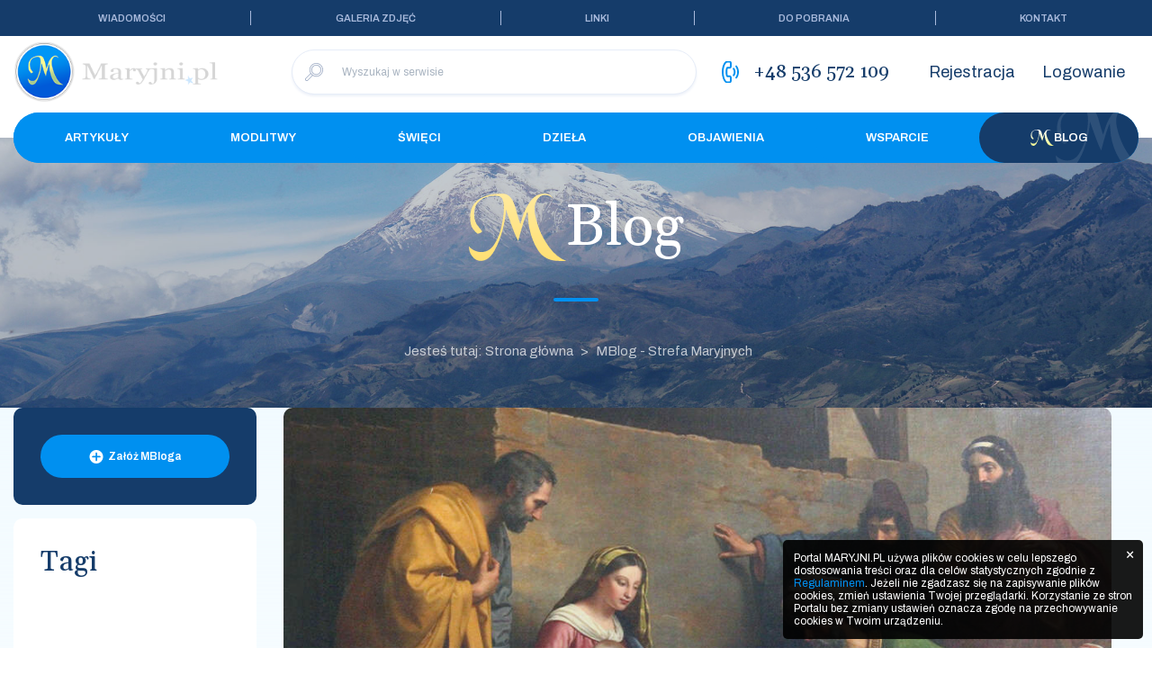

--- FILE ---
content_type: text/html; charset=utf-8
request_url: https://maryjni.pl/mblog/?tag=niepokalana&sortDir=asc&sortCol=title
body_size: 8793
content:
<!DOCTYPE html>
<html lang="pl">
    <head>
    <meta charset="utf-8">
    <meta http-equiv="X-UA-Compatible" content="IE=edge">
    <meta name="viewport" content="width=device-width, initial-scale=1">
    <!-- The above 3 meta tags *must* come first in the head; any other head content must come *after* these tags -->
    <title>MBlog - Strefa Maryjnych - MARYJNI.PL</title>

    <link rel="shortcut icon" type="image/x-icon" href="https://maryjni.pl/extensions/theme/maryjni/app/images/favicon.ico">

        <link rel="stylesheet" type="text/css" href="https://maryjni.pl/assets/bootstrap-bundle/css/bundle.min.css?rev=asset-20211102@cms-2.8.2" />
<link rel="stylesheet" type="text/css" href="https://maryjni.pl/extensions/theme/maryjni/app/css/all.min.css?rev=asset-202220802@ext-0.1.0@cms-2.8.2" />
<link rel="stylesheet" type="text/css" href="https://fonts.googleapis.com/css2?family=Archivo:ital,wght@0,400;0,600;1,400;1,600&family=Gelasio:wght@400;500&display=swap&rev=asset-202220802@ext-0.1.0@cms-2.8.2" />
<script src="https://maryjni.pl/assets/bootstrap-bundle/js/bundle.min.js?rev=asset-20211102@cms-2.8.2"></script>
<script src="https://maryjni.pl/extensions/theme/maryjni/app/js/script.min.js?rev=asset-202220802@ext-0.1.0@cms-2.8.2"></script>
<script src="https://maryjni.pl/extensions/theme/maryjni/theia-sticky-sidebar/theia-sticky-sidebar.js?rev=ext-0.1.0@cms-2.8.2"></script>
<link rel="canonical" href="https://maryjni.pl/mblog/" />
<meta property="og:title" content="MBlog - Strefa Maryjnych - MARYJNI.PL" />
<meta property="og:description" content="Polska Społeczność Maryjna - strona poświęcona duchowości maryjnej i ludziom maryjnym." />
<meta property="og:image" content="https://maryjni.pl/public/images/logo-fb.png" />
<meta property="og:url" content="https://maryjni.pl/mblog/?sortCol=title&amp;sortDir=asc&amp;tag=niepokalana" />
<meta name="keywords" content="maryjni, społeczność, kościół, religia, Maryja, modlitwa, mblog" />
<meta name="description" content="Polska Społeczność Maryjna - strona poświęcona duchowości maryjnej i ludziom maryjnym." />


    <!-- Google tag (gtag.js) -->
    <script nonce="D0SbK0kmzDidGcymJfyncg==" async src="https://www.googletagmanager.com/gtag/js?id=G-BXG77WYZRD"></script>
    <script nonce="h/AZYa/8VIWiJUebAuVL4w==">
      window.dataLayer = window.dataLayer || [];
      function gtag(){dataLayer.push(arguments);}
      gtag('js', new Date());

      gtag('config', 'G-BXG77WYZRD');
    </script>
</head>
    <body class="ext-m-blog ctrl-homepage theme-maryjni page-id-index page-alias-mblog page-type-module">
        <div class="wrapper">
            <header>
        <div class="main-menu-top">
        <div class="container-fluid container-m">
            <div class="widget-entity widget-entity-outer widget-space-main-menu-top widget-entity-643f7cb8-0c77-4687-96fd-b5967ca7126a widget-menu"><div class="widget-entity-inner">
<div class="menu-container" id="menu-container-643f7cb8-0c77-4687-96fd-b5967ca7126a">
                
    
        <div class="menu-nav-wrapper menu-layout-h">
        <ul class="menu-root"><li class=""><a href="https://maryjni.pl/kategoria/wiadomosci/" title="Wiadomości">Wiadomości</a></li><li class=""><a href="https://maryjni.pl/kategoria/galeria-zdjec/" title="Galeria zdjęć">Galeria zdjęć</a></li><li class=""><a href="https://maryjni.pl/kategoria/linki/" title="Linki">Linki</a></li><li class=""><a href="https://maryjni.pl/kategoria/pliki-do-pobrania/" title="Do pobrania">Do pobrania</a></li><li class=""><a href="https://maryjni.pl/kontakt/" title="Kontakt">Kontakt</a></li></ul>
    </div>
</div>
</div></div><div class="widget-entity widget-entity-outer widget-space-main-menu-top widget-entity-95cabe52-d4de-4dc1-8752-3f791afc1752 widget-cookiesbox"><div class="widget-entity-inner">
<div class="cookiesbox-container">
    <div class="cookiesbox-close">&times;</div>
    <div class="cookiesbox-bubble">
                <p>Portal MARYJNI.PL używa plików cookies w celu lepszego dostosowania treści oraz dla celów statystycznych zgodnie z <a href="/regulamin/">Regulaminem</a>. Jeżeli nie zgadzasz się na zapisywanie plików cookies, zmień ustawienia Twojej przeglądarki. Korzystanie ze stron Portalu bez zmiany ustawień oznacza zgodę na przechowywanie cookies w Twoim urządzeniu.</p>
    </div>
</div>
<style>
    .cookiesbox-container {position:fixed;z-index:99;bottom:10px;right:10px;width:400px;}
    .cookiesbox-container .cookiesbox-bubble {border-radius:5px;background-color:rgba(0,0,0,.9);padding:1px 12px;}
    .cookiesbox-container .cookiesbox-bubble p {color:#fff;margin:12px 0;font-size:12px;line-height:1.2;}
    .cookiesbox-container .cookiesbox-close {display:block;position:absolute;right:0;top:0;width:30px;height:30px;z-index:2;color:#fff;text-align:center;line-height:30px;font-size:18px;}
    .cookiesbox-container .cookiesbox-close:hover {cursor:pointer;}
    @media only screen and (max-width:450px) {
        .cookiesbox-container {width:auto;left:0;bottom:0;right:0;border-radius:0;}
    }

    @media only print {
        .cookiesbox-container {display:none}
    }
</style>
<script nonce="u8zKv3T+eemOOhncgMBddg==">
    (function () {
        $('.cookiesbox-container .cookiesbox-close').click(function () {
            Cookies.set('cookiesbox_closed', 'true', { expires: 365 });
            $('.cookiesbox-container').fadeOut(300, function () {
                $(this).remove();
            });
        });
    })();
</script>
</div></div>
        </div>
    </div>
        <div class="container-fluid container-xl">
        <nav class="navbar">
            <a class="navbar-brand" href="/" title="MARYJNI.PL">
                <img src="https://maryjni.pl/extensions/theme/maryjni/app/images/logo.png" alt="MARYJNI.PL" />
            </a>

            <div class="widget-entity widget-entity-outer widget-space-header widget-entity-f1e8084c-6a18-4e40-9503-b0597391d1b4 widget-searchbox"><div class="widget-entity-inner"><button class="btn btn-search-toggle" title="Wyszukaj w serwisie"></button>
<form id="searchbox-f1e8084c-6a18-4e40-9503-b0597391d1b4" method="GET" action="https://maryjni.pl/search/" class="searchbox">
    <div class="form-group form-control-type-search">
        <input type="text"  name="search" class="form-control" value="" maxlength="255" aria-label="Wyszukaj w serwisie" placeholder="Wyszukaj w serwisie"/>
        <button type="submit" class="btn btn-search"></button>
    </div>
</form>
<script nonce="imTc5KsfFB8uiVg8RWC/gQ==">
    $(function(){
        $('#searchbox-f1e8084c-6a18-4e40-9503-b0597391d1b4').submit(function(e) {
            const self = $(this);
            const input = self.find('input');
            input.parent().removeClass('has-error').find('.invalid-feedback').remove();

            if(input.val().length < 3) {
                e.preventDefault();
                input.parent().addClass('has-error').append('<span class="invalid-feedback">Hasło wyszukiwania powinno mieć co najmniej 3 znaki.</span>')
            }
        });

        $('#searchbox-f1e8084c-6a18-4e40-9503-b0597391d1b4 input').on('input', function(){
            $(this).parent().removeClass('has-error').find('.invalid-feedback').remove();
        });

        $('.btn-search-toggle').click(function(){
            $(this).siblings('.searchbox').toggleClass('active');
        });

        $(document).click(function(e){
            if($(window).width() < 768){
                var searchBox = $('.widget-searchbox');
                if (!searchBox.is(e.target) && searchBox.has(e.target).length === 0) 
                {
                    searchBox.find('.searchbox').removeClass('active');
                }
            }
        });
    });
</script>

</div></div><div class="widget-entity widget-entity-outer widget-space-header widget-entity-93535759-1155-43e6-bc93-cddf1749050f widget-headercontact upper-phone"><div class="widget-entity-inner">
<div class="header-phone">+48 536 572 109</div>
</div></div><div class="widget-entity widget-entity-outer widget-space-header widget-entity-55c6f819-c675-4753-b0a7-e6652746450f widget-menu"><div class="widget-entity-inner">
<div class="menu-container" id="menu-container-55c6f819-c675-4753-b0a7-e6652746450f">
                
    
        <div class="menu-nav-wrapper menu-layout-h">
        <ul class="menu-root"><li class="hide-logged-in"><a href="https://maryjni.pl/signup/" title="Rejestracja">Rejestracja</a></li><li class="hide-logged-in"><a href="https://maryjni.pl/login/" title="Logowanie">Logowanie</a></li><li class="show-logged-in"><a href="https://maryjni.pl/my-account/" title="Moje konto">Moje konto</a></li><li class="show-logged-in"><a href="https://maryjni.pl/logout/" title="Wyloguj">Wyloguj</a></li></ul>
    </div>
</div>
</div></div>
            
            <button class="hamburger hamburger--squeeze" type="button">
                <span class="hamburger-box">
                    <span class="hamburger-inner"></span>
                </span>
            </button>

            <div class="main-menu-container">
                <div class="menu-top">
                    <div class="widget-entity widget-entity-outer widget-space-main-menu-bottom widget-entity-078949f5-dd09-4ba8-ba24-78afb6eb8925 widget-menu"><div class="widget-entity-inner">
<div class="menu-container" id="menu-container-078949f5-dd09-4ba8-ba24-78afb6eb8925">
                
    
        <div class="menu-nav-wrapper menu-layout-h">
        <ul class="menu-root"><li class=""><a href="https://maryjni.pl/kategoria/artykuly/" title="Artykuły">Artykuły</a></li><li class=""><a href="https://maryjni.pl/kategoria/modlitwy/" title="Modlitwy">Modlitwy</a></li><li class=""><a href="https://maryjni.pl/kategoria/swieci/" title="Święci">Święci</a></li><li class=""><a href="https://maryjni.pl/kategoria/dziela/" title="Dzieła">Dzieła</a></li><li class=""><a href="https://maryjni.pl/kategoria/objawienia/" title="Objawienia">Objawienia</a></li><li class=""><a target="_blank" rel="noopener noreferrer" href="https://maryjni.pl/wsparcie/" title="Wsparcie">Wsparcie</a></li><li class="m-blog m-blog-text active has-dropdown"><a href="https://maryjni.pl/mblog/" title="MBlog"><span class="m-blog-letter">M</span>Blog</a><ul class="menu-dropdown"><li class="active"><a href="https://maryjni.pl/mblog/" title="Strefa Maryjnych">Strefa Maryjnych</a></li><li class="hide-logged-in"><a href="https://maryjni.pl/signup/" title="Dołącz do Maryjnych">Dołącz do Maryjnych</a></li><li class="show-logged-in m-blog-text"><a href="https://maryjni.pl/zaloz-mbloga/" title="Załóż MBloga">Załóż&nbsp;<span class="m-blog-letter">M</span>Bloga</a></li></ul></li><li class="show-mobile"><a href="https://maryjni.pl/kategoria/wiadomosci/" title="Wiadomości">Wiadomości</a></li><li class="show-mobile"><a href="https://maryjni.pl/kategoria/galeria-zdjec/" title="Galeria zdjęć">Galeria zdjęć</a></li><li class="show-mobile"><a href="https://maryjni.pl/kategoria/linki/" title="Linki">Linki</a></li><li class="show-mobile"><a href="https://maryjni.pl/kategoria/pliki-do-pobrania/" title="Do pobrania">Do pobrania</a></li><li class="show-mobile"><a href="https://maryjni.pl/kontakt/" title="Kontakt">Kontakt</a></li></ul>
    </div>
</div>
</div></div>
                </div>
            </div>
        </nav>
    </div>
</header>
<div class="header-pillow"></div>

            <div class="widget-entity widget-entity-outer widget-space-slider widget-entity-5691b812-db5f-4a82-b6d2-4c56ef8b0fc8 widget-pagetitle"><div class="widget-entity-inner"><div class="page-title-background with-image" style="background-image:url('/public/tla-tytulow-stron/1980x860-bg-mblog-home.jpg')">
    <div class="container-fluid container-m page-title-container">
        
                                        
                    <div class="page-title-node title-underline">
                

                <span class="mblog-title-container"><span class="m-blog-letter">M</span>Blog</span>

                
            </div>
        
        
                                        
                        <ol class="breadcrumb"><li class="breadcrumb-item "><a href="/" title="Jesteś tutaj: Strona główna">Jesteś tutaj: Strona główna</a></li><li class="breadcrumb-item active"><a href="#" title="MBlog - Strefa Maryjnych">MBlog - Strefa Maryjnych</a></li></ol>
    </div>
</div>
</div></div>
            
            <div class="main-container">
                    
    

    <div class="container-fluid container-xl mb-80 mblog-container">
        <h1 class="d-none">MBlog - Strefa Maryjnych</h1>

        
        <section class="section-top mb-60">
            <aside class="side">
                <div class="start-mblog">
                    <a href="https://maryjni.pl/zaloz-mbloga/" class="btn btn-primary btn-block btn-plus">Załóż MBloga</a>
                </div>

                <div class="tags-container">
                    <h2 class="section-title">Tagi</h2>

                                        
                    <div class="tag-list">
                                                                    </div>
                </div>
            </aside>
            <div class="highlighted-slider">
                <h2 class="d-none">Wyróżnione</h2>
                <ul class="slider">
                                            <li>
                            
                                                                                                                                                                                                            <a class="post-big" href="https://maryjni.pl/mblog/teresa-10-sty-dobro-i-zlo/" style="background-image:url('/extensions/module/mblog/images/2026/01/10/mblog-teresa-10-sty-1000x640.jpg?revision=1')">
                                <div>
                                    <div class="tags">
                                                                            </div>
                                    <h3 class="title">Dobro i zło</h3>
                                    <div class="post-meta">
                                                                                <div class="author">
                                                                                        Autor: Teresa
                                        </div>
                                        <div class="date">Data: 10.01.2026</div>
                                        <div class="likes">
                                                                                        <button class="btn like" data-type="like-post"><span class="likes-count">3</span>&nbsp;Polubienia</button>
                                        </div>
                                    </div>
                                </div>
                            </a>
                        </li>
                                            <li>
                            
                                                                                                                                                                                                            <a class="post-big" href="https://maryjni.pl/mblog/teresa-06-sty-trzej-krolowie/" style="background-image:url('/extensions/module/mblog/images/2025/12/30/mblog-teresa-06-sty-1000x640.jpg?revision=1')">
                                <div>
                                    <div class="tags">
                                                                            </div>
                                    <h3 class="title">Trzej królowie</h3>
                                    <div class="post-meta">
                                                                                <div class="author">
                                                                                        Autor: Teresa
                                        </div>
                                        <div class="date">Data: 05.01.2026</div>
                                        <div class="likes">
                                                                                        <button class="btn like" data-type="like-post"><span class="likes-count">0</span>&nbsp;Polubienia</button>
                                        </div>
                                    </div>
                                </div>
                            </a>
                        </li>
                                            <li>
                            
                                                                                                                                                                                                            <a class="post-big" href="https://maryjni.pl/mblog/teresa-04-sty-pustka-stajenki/" style="background-image:url('/extensions/module/mblog/images/2025/12/30/mblog-teresa-04-sty-1000x640.jpg')">
                                <div>
                                    <div class="tags">
                                                                            </div>
                                    <h3 class="title">Pustka stajenki</h3>
                                    <div class="post-meta">
                                                                                <div class="author">
                                                                                        Autor: Teresa
                                        </div>
                                        <div class="date">Data: 04.01.2026</div>
                                        <div class="likes">
                                                                                        <button class="btn like" data-type="like-post"><span class="likes-count">1</span>&nbsp;Polubienia</button>
                                        </div>
                                    </div>
                                </div>
                            </a>
                        </li>
                                            <li>
                            
                                                                                                                                                                                                            <a class="post-big" href="https://maryjni.pl/mblog/teresa-01-sty-jak-swieta-elzbieta/" style="background-image:url('/extensions/module/mblog/images/2025/12/27/mblog-teresa-01-sty-jak-swieta-elzbieta-1000x640.jpg')">
                                <div>
                                    <div class="tags">
                                                                            </div>
                                    <h3 class="title">Jak św. Elżbieta</h3>
                                    <div class="post-meta">
                                                                                <div class="author">
                                                                                        Autor: Teresa
                                        </div>
                                        <div class="date">Data: 02.01.2026</div>
                                        <div class="likes">
                                                                                        <button class="btn like" data-type="like-post"><span class="likes-count">2</span>&nbsp;Polubienia</button>
                                        </div>
                                    </div>
                                </div>
                            </a>
                        </li>
                                            <li>
                            
                                                                                                                                                                                                            <a class="post-big" href="https://maryjni.pl/mblog/teresa-28-gru-jak-jozef-w-betlejem/" style="background-image:url('/extensions/module/mblog/images/2025/12/27/mblog-teresa-28-gru-jak-jozef-w-betlejem-1000x640.jpg?revision=1')">
                                <div>
                                    <div class="tags">
                                                                            </div>
                                    <h3 class="title">Jak Józef w Betlejem</h3>
                                    <div class="post-meta">
                                                                                <div class="author">
                                                                                        Autor: Teresa
                                        </div>
                                        <div class="date">Data: 27.12.2025</div>
                                        <div class="likes">
                                                                                        <button class="btn like" data-type="like-post"><span class="likes-count">0</span>&nbsp;Polubienia</button>
                                        </div>
                                    </div>
                                </div>
                            </a>
                        </li>
                                            <li>
                            
                                                                                                                                                                                                            <a class="post-big" href="https://maryjni.pl/mblog/teresa-24-gru-z-niepokalana-u-zlobka/" style="background-image:url('/extensions/module/mblog/images/2025/12/24/mblog-teresa-24-gru-z-niepokalana-u-zlobka-1000x640.jpg?revision=1')">
                                <div>
                                    <div class="tags">
                                                                            </div>
                                    <h3 class="title">Z Niepokalaną u żłóbka</h3>
                                    <div class="post-meta">
                                                                                <div class="author">
                                                                                        Autor: Teresa
                                        </div>
                                        <div class="date">Data: 24.12.2025</div>
                                        <div class="likes">
                                                                                        <button class="btn like" data-type="like-post"><span class="likes-count">0</span>&nbsp;Polubienia</button>
                                        </div>
                                    </div>
                                </div>
                            </a>
                        </li>
                                    </ul>
            </div>
        </section>

                        
                    <section class="section-start-mblog mb-60">
                <div class="content">
                                            <h2>Sprawdź warunki uczestnictwa</h2>
                                        <p class="lead">Zobacz jak zostać współtworzącym <span class="m-blog-letter-container"><span class="m-blog-letter">M</span>Blog</span></p>
<p><a class="btn btn-primary" href="/wspolpraca/">Sprawdź warunki</a> <a class="btn btn-primary" href="/przewodnik-po-mblogu/">Zob. Przewodnik</a></p>
                </div>
                                    <div class="section-start-mblog-image" style="background-image: url('/public/mblog/1200x720-mblog-wspolpraca-warunki.jpg');"></div>
                            </section>
        
        <section class="section-post-list pt-60 mb-60">
            <div class="sorter-container mb-30">
                <div class="title">Sortuj:</div>
                <div class="sorter">
                    <a href="https://maryjni.pl/mblog/?tag=niepokalana&sortDir=asc&sortCol=author" class="sort-type default"><span class="sort-label">Autor Bloga</span> <span class="sort-icon"><i class="fa fa-sort"></i></span></a>
                    <a href="https://maryjni.pl/mblog/?tag=niepokalana&sortDir=desc&sortCol=title" class="sort-type asc"><span class="sort-label">Tytuł MBloga</span> <span class="sort-icon"><i class="fa fa-sort-up"></i></span></a>
                    <a href="https://maryjni.pl/mblog/?tag=niepokalana&sortDir=asc&sortCol=created" class="sort-type default"><span class="sort-label">Data utworzenia</span> <span class="sort-icon"><i class="fa fa-sort"></i></span></a>
                    <a href="https://maryjni.pl/mblog/?tag=niepokalana&sortDir=asc&sortCol=likes" class="sort-type default"><span class="sort-label">Polubienia</span> <span class="sort-icon"><i class="fa fa-sort"></i></span></a>
                </div>
            </div>
            <div class="publications-list">
                <div class="row">
                                                                        <div class="col-12 col-md-8">
                                
                                                                                                                                                                                                    <a class="post-big" href="https://maryjni.pl/mblog/jesli-polska-bedzie-posluszna/" style="background-image:url('/extensions/module/mblog/images/2022/09/23/img_20220617_094208-1000x640.jpg')">
                                    <div>
                                        <div class="tags">
                                                                                    </div>
                                        <h3 class="title">&quot;Jeśli Polska będzie posłuszna&quot;</h3>
                                        <div class="post-meta">
                                                                                        <div class="author">
                                                <img class="author-avatar" src="https://maryjni.pl/extensions/module/users/avatars/1000000984-100x100-6793e01a24bab.jpg"  width="26px" height="26px" alt="Łukasz N"/>
                                                Autor: Łukasz N
                                            </div>
                                            <div class="date">Data: 23.09.2022</div>
                                            <div class="likes">
                                                                                                <button class="btn like" data-type="like-post"><span class="likes-count">189</span>&nbsp;Polubienia</button>
                                            </div>
                                        </div>
                                    </div>
                                </a>
                            </div>
                                                                                                <div class="col-12 col-sm-6 col-md-4">
                                                                <a href="https://maryjni.pl/mblog/10-lat-zycia-oddaniem-33/" class="publication-entry" title="10&#x20;lat&#x20;&#x017C;ycia&#x20;oddaniem&#x20;33">
                                    <div class="lead-image">
                                        <div class="tags">
                                                                                                                                </div>

                                        
                                                                                    <picture><source media="(max-width: 425px)" srcset="https://maryjni.pl/extensions/module/mblog/images/2025/01/24/rekolekcje_oddanie33-1-425x220.jpg"><source media="(max-width: 550px)" srcset="https://maryjni.pl/extensions/module/mblog/images/2025/01/24/rekolekcje_oddanie33-1-550x300.jpg"><img alt="" src="https://maryjni.pl/extensions/module/mblog/images/2025/01/24/rekolekcje_oddanie33-1-550x300.jpg" width="550" height="300" /></picture>
                                                                            </div>

                                    <div class="publication-details">
                                        <div class="date">2025-01-24</div>
                                        <h2 class="title">10 lat życia oddaniem 33</h2>
                                                                                <div class="introduction">
                                            <p>Dziś mam 28 dzień zawierzenia, w kościele święto Franciszka Salezego, w temacie dnia, mowa o snach.</p>
                                        </div>
                                                                                                                        <div class="author">
                                                                                            <img class="author-avatar" src="https://maryjni.pl/extensions/module/users/avatars/1000000984-100x100-6793e01a24bab.jpg"  width="26px" height="26px" alt="Łukasz N"/>
                                                                                        Autor: Łukasz N
                                        </div>
                                        <span class="read-more">
                                            Czytaj więcej
                                        </span>
                                    </div>
                                </a>
                            </div>
                                                                                                <div class="col-12 col-sm-6 col-md-4">
                                                                <a href="https://maryjni.pl/mblog/33-dni-zawierzenia/" class="publication-entry" title="33&#x20;dni&#x20;zawierzenia">
                                    <div class="lead-image">
                                        <div class="tags">
                                                                                                                                </div>

                                        
                                                                                    <picture><source media="(max-width: 425px)" srcset="https://maryjni.pl/extensions/module/mblog/images/2022/09/14/960x680-mblog-ben-white-161594-425x220.jpg"><source media="(max-width: 550px)" srcset="https://maryjni.pl/extensions/module/mblog/images/2022/09/14/960x680-mblog-ben-white-161594-550x300.jpg"><img alt="Z Biblią w ręku" title="" src="https://maryjni.pl/extensions/module/mblog/images/2022/09/14/960x680-mblog-ben-white-161594-550x300.jpg" width="550" height="300" /></picture>
                                                                            </div>

                                    <div class="publication-details">
                                        <div class="date">2022-09-13</div>
                                        <h2 class="title">33 dni zawierzenia</h2>
                                                                                                                        <div class="author">
                                                                                            <img class="author-avatar" src="https://maryjni.pl/extensions/module/users/avatars/1000000984-100x100-6793e01a24bab.jpg"  width="26px" height="26px" alt="Łukasz N"/>
                                                                                        Autor: Łukasz N
                                        </div>
                                        <span class="read-more">
                                            Czytaj więcej
                                        </span>
                                    </div>
                                </a>
                            </div>
                                                                                                <div class="col-12 col-sm-6 col-md-4">
                                                                <a href="https://maryjni.pl/mblog/akt-strzelisty-skuteczne-sakramentalium/" class="publication-entry" title="Akt&#x20;strzelisty&#x20;-&#x20;skuteczne&#x20;sakramentalium">
                                    <div class="lead-image">
                                        <div class="tags">
                                                                                                                                </div>

                                        
                                                                                    <picture><source media="(max-width: 425px)" srcset="https://maryjni.pl/extensions/module/mblog/images/2025/07/31/namaxa-akt-strzelisty-425x220.jpg?revision=1"><source media="(max-width: 550px)" srcset="https://maryjni.pl/extensions/module/mblog/images/2025/07/31/namaxa-akt-strzelisty-550x300.jpg?revision=1"><img alt="Służebnica Pańska" title="" src="https://maryjni.pl/extensions/module/mblog/images/2025/07/31/namaxa-akt-strzelisty-550x300.jpg?revision=1" width="550" height="300" /></picture>
                                                                            </div>

                                    <div class="publication-details">
                                        <div class="date">2025-07-31</div>
                                        <h2 class="title">Akt strzelisty - skuteczne sakramentalium</h2>
                                                                                <div class="introduction">
                                            <p><em>O Maryjo bez grzechu poczęta...</em> - te słowa aktu strzelistego, zwanego również inwokacją, każdy rycerz Niepokalanej i czciciel Maryi zna na pamięć.</p>
                                        </div>
                                                                                                                        <div class="author">
                                                                                        Autor: Teresa
                                        </div>
                                        <span class="read-more">
                                            Czytaj więcej
                                        </span>
                                    </div>
                                </a>
                            </div>
                                                                                                <div class="col-12 col-sm-6 col-md-4">
                                                                <a href="https://maryjni.pl/mblog/mblog-teresa-25-paz-albo-goracy-albo-zimy/" class="publication-entry" title="Albo&#x20;gor&#x0105;cy&#x20;albo&#x20;zimy">
                                    <div class="lead-image">
                                        <div class="tags">
                                                                                                                                </div>

                                        
                                                                                    <picture><source media="(max-width: 425px)" srcset="https://maryjni.pl/extensions/module/mblog/images/2025/10/25/mblog-teresa-25-paz-425x220.jpg"><source media="(max-width: 550px)" srcset="https://maryjni.pl/extensions/module/mblog/images/2025/10/25/mblog-teresa-25-paz-550x300.jpg"><img alt="Gorącością nagródź czas stracony" title="" src="https://maryjni.pl/extensions/module/mblog/images/2025/10/25/mblog-teresa-25-paz-550x300.jpg" width="550" height="300" /></picture>
                                                                            </div>

                                    <div class="publication-details">
                                        <div class="date">2025-10-25</div>
                                        <h2 class="title">Albo gorący albo zimy</h2>
                                                                                <div class="introduction">
                                            <p>Więcej można zasłużyć gorącością w krótkim czasie, aniżeli miernym służeniem Panu Bogu przez wiele lat.</p>
                                        </div>
                                                                                                                        <div class="author">
                                                                                        Autor: Teresa
                                        </div>
                                        <span class="read-more">
                                            Czytaj więcej
                                        </span>
                                    </div>
                                </a>
                            </div>
                                                                                                <div class="col-12 col-sm-6 col-md-4">
                                                                <a href="https://maryjni.pl/mblog/mblog-teresa-1-lis-albo-swietosc-albo/" class="publication-entry" title="Albo&#x20;&#x015B;wi&#x0119;to&#x015B;&#x0107;&#x20;albo...">
                                    <div class="lead-image">
                                        <div class="tags">
                                                                                                                                </div>

                                        
                                                                                    <picture><source media="(max-width: 425px)" srcset="https://maryjni.pl/extensions/module/mblog/images/2025/11/01/mblog-teresa-01-lis-425x220.jpg"><source media="(max-width: 550px)" srcset="https://maryjni.pl/extensions/module/mblog/images/2025/11/01/mblog-teresa-01-lis-550x300.jpg"><img alt="Świętość" title="" src="https://maryjni.pl/extensions/module/mblog/images/2025/11/01/mblog-teresa-01-lis-550x300.jpg" width="550" height="300" /></picture>
                                                                            </div>

                                    <div class="publication-details">
                                        <div class="date">2025-11-01</div>
                                        <h2 class="title">Albo świętość albo...</h2>
                                                                                <div class="introduction">
                                            <p>Módlmy się za siebie nawzajem o najwyższą świętość.</p>
                                        </div>
                                                                                                                        <div class="author">
                                                                                        Autor: Teresa
                                        </div>
                                        <span class="read-more">
                                            Czytaj więcej
                                        </span>
                                    </div>
                                </a>
                            </div>
                                                                                                <div class="col-12 col-sm-6 col-md-4">
                                                                <a href="https://maryjni.pl/mblog/aniol-stroz/" class="publication-entry" title="Anio&#x0142;&#x20;Str&#x00F3;&#x017C;">
                                    <div class="lead-image">
                                        <div class="tags">
                                                                                                                                </div>

                                        
                                                                                    <picture><source media="(max-width: 425px)" srcset="https://maryjni.pl/extensions/module/mblog/images/2022/10/05/1200x720-mblog-aniol-stroz-425x220.jpg"><source media="(max-width: 550px)" srcset="https://maryjni.pl/extensions/module/mblog/images/2022/10/05/1200x720-mblog-aniol-stroz-550x300.jpg"><img alt="Anioł Stróż" title="" src="https://maryjni.pl/extensions/module/mblog/images/2022/10/05/1200x720-mblog-aniol-stroz-550x300.jpg" width="550" height="300" /></picture>
                                                                            </div>

                                    <div class="publication-details">
                                        <div class="date">2022-10-05</div>
                                        <h2 class="title">Anioł Stróż</h2>
                                                                                <div class="introduction">
                                            <p>W marcu tego roku realnie i bardzo namacalne odczułam pomoc mojego Anioła Stróża.</p>
                                        </div>
                                                                                                                        <div class="author">
                                                                                            <img class="author-avatar" src="https://maryjni.pl/extensions/module/users/avatars/mblog-avatar-edyta-dworczynska-100x100-6333f014c6421.jpg"  width="26px" height="26px" alt="Edyta Maria"/>
                                                                                        Autor: Edyta Maria
                                        </div>
                                        <span class="read-more">
                                            Czytaj więcej
                                        </span>
                                    </div>
                                </a>
                            </div>
                                                                                                <div class="col-12 col-sm-6 col-md-4">
                                                                <a href="https://maryjni.pl/mblog/badz-moim-narzedziem-tam-gdzie-zyjesz/" class="publication-entry" title="B&#x0105;d&#x017A;&#x20;moim&#x20;narz&#x0119;dziem&#x20;tam,&#x20;gdzie&#x20;&#x017C;yjesz">
                                    <div class="lead-image">
                                        <div class="tags">
                                                                                                                                </div>

                                        
                                                                                    <picture><source media="(max-width: 425px)" srcset="https://maryjni.pl/extensions/module/mblog/images/2022/10/05/1200x720-mblog-kwc-freedom-425x220.jpg"><source media="(max-width: 550px)" srcset="https://maryjni.pl/extensions/module/mblog/images/2022/10/05/1200x720-mblog-kwc-freedom-550x300.jpg"><img alt="KWC" title="" src="https://maryjni.pl/extensions/module/mblog/images/2022/10/05/1200x720-mblog-kwc-freedom-550x300.jpg" width="550" height="300" /></picture>
                                                                            </div>

                                    <div class="publication-details">
                                        <div class="date">2022-10-04</div>
                                        <h2 class="title">Bądź moim narzędziem tam, gdzie żyjesz</h2>
                                                                                <div class="introduction">
                                            <p>Być narzędziem w rękach Maryi, kto by pomyślał.</p>
                                        </div>
                                                                                                                        <div class="author">
                                                                                            <img class="author-avatar" src="https://maryjni.pl/extensions/module/users/avatars/1000000984-100x100-6793e01a24bab.jpg"  width="26px" height="26px" alt="Łukasz N"/>
                                                                                        Autor: Łukasz N
                                        </div>
                                        <span class="read-more">
                                            Czytaj więcej
                                        </span>
                                    </div>
                                </a>
                            </div>
                                                                                                <div class="col-12 col-sm-6 col-md-4">
                                                                <a href="https://maryjni.pl/mblog/bolesna-matka/" class="publication-entry" title="Bolesna&#x20;Matka">
                                    <div class="lead-image">
                                        <div class="tags">
                                                                                                                                </div>

                                        
                                                                                    <picture><source media="(max-width: 425px)" srcset="https://maryjni.pl/extensions/module/mblog/images/2022/09/14/960x680-mblog-pasja-kadr-bolesna-425x220.jpg?revision=1"><source media="(max-width: 550px)" srcset="https://maryjni.pl/extensions/module/mblog/images/2022/09/14/960x680-mblog-pasja-kadr-bolesna-550x300.jpg?revision=1"><img title="" alt="Kadr z filmu Pasja" src="https://maryjni.pl/extensions/module/mblog/images/2022/09/14/960x680-mblog-pasja-kadr-bolesna-550x300.jpg?revision=1" width="550" height="300" /></picture>
                                                                            </div>

                                    <div class="publication-details">
                                        <div class="date">2022-09-14</div>
                                        <h2 class="title">Bolesna Matka</h2>
                                                                                <div class="introduction">
                                            <p>Wspomnienie Matki Bożej Bolesnej jako centralny punkt rozważań wysuwa proroctwo Symeona i obecność Maryi pod krzyżem jako wypełnienie zapowiedzi Symeona.</p>
                                        </div>
                                                                                                                        <div class="author">
                                                                                        Autor: Teresa
                                        </div>
                                        <span class="read-more">
                                            Czytaj więcej
                                        </span>
                                    </div>
                                </a>
                            </div>
                                                                                                <div class="col-12 col-sm-6 col-md-4">
                                                                <a href="https://maryjni.pl/mblog/boskie-sercejezusa/" class="publication-entry" title="Boskie&#x20;Serce&#x20;Jezusa">
                                    <div class="lead-image">
                                        <div class="tags">
                                                                                                                                </div>

                                        
                                                                                    <picture><source media="(max-width: 425px)" srcset="https://maryjni.pl/extensions/module/mblog/images/2023/06/16/88360912_2929287857091218_3101013409013956608_n-425x220.jpg"><source media="(max-width: 550px)" srcset="https://maryjni.pl/extensions/module/mblog/images/2023/06/16/88360912_2929287857091218_3101013409013956608_n-550x300.jpg"><img alt="" src="https://maryjni.pl/extensions/module/mblog/images/2023/06/16/88360912_2929287857091218_3101013409013956608_n-550x300.jpg" width="550" height="300" /></picture>
                                                                            </div>

                                    <div class="publication-details">
                                        <div class="date">2023-06-16</div>
                                        <h2 class="title">Boskie Serce Jezusa</h2>
                                                                                <div class="introduction">
                                            <p>Boskie Serce Jezusa, spraw, bym cię kochał, i to kochał coraz więcej i goręcej...</p>
<p> </p>
                                        </div>
                                                                                                                        <div class="author">
                                                                                        Autor: Teresa
                                        </div>
                                        <span class="read-more">
                                            Czytaj więcej
                                        </span>
                                    </div>
                                </a>
                            </div>
                                                                                                <div class="col-12 col-sm-6 col-md-4">
                                                                <a href="https://maryjni.pl/mblog/mblog-teresa-paz-04-bozy-szaleniec/" class="publication-entry" title="Bo&#x017C;y&#x20;szaleniec">
                                    <div class="lead-image">
                                        <div class="tags">
                                                                                                                                </div>

                                        
                                                                                    <picture><source media="(max-width: 425px)" srcset="https://maryjni.pl/extensions/module/mblog/images/2025/10/03/mblog-teresa-pazdziernik-04-425x220.jpg?revision=1"><source media="(max-width: 550px)" srcset="https://maryjni.pl/extensions/module/mblog/images/2025/10/03/mblog-teresa-pazdziernik-04-550x300.jpg?revision=1"><img alt="Szaleniec Niepokalanej" title="" src="https://maryjni.pl/extensions/module/mblog/images/2025/10/03/mblog-teresa-pazdziernik-04-550x300.jpg?revision=1" width="550" height="300" /></picture>
                                                                            </div>

                                    <div class="publication-details">
                                        <div class="date">2025-10-03</div>
                                        <h2 class="title">Boży szaleniec</h2>
                                                                                <div class="introduction">
                                            <p>Czy dobrze jest mieć w sobie odrobinę szaleństwa? Jeśli to szaleństwo polega na bezgranicznym zaufaniu Bogu, to zdecydowanie tak.</p>
                                        </div>
                                                                                                                        <div class="author">
                                                                                        Autor: Teresa
                                        </div>
                                        <span class="read-more">
                                            Czytaj więcej
                                        </span>
                                    </div>
                                </a>
                            </div>
                                                            </div>
            </div>

            <ul class="pagination justify-content-center"><li class="page-item active"><a href="https://maryjni.pl/mblog/?tag=niepokalana&sortDir=asc&sortCol=title&page=1" class="page-link">1</a></li><li class="page-item"><a href="https://maryjni.pl/mblog/?tag=niepokalana&sortDir=asc&sortCol=title&page=2" class="page-link">2</a></li><li class="page-item"><a href="https://maryjni.pl/mblog/?tag=niepokalana&sortDir=asc&sortCol=title&page=3" class="page-link">3</a></li><li class="page-item"><a href="https://maryjni.pl/mblog/?tag=niepokalana&sortDir=asc&sortCol=title&page=4" class="page-link">4</a></li><li class="page-item disabled"><span class="page-link">...</span></li><li class="page-item"><a href="https://maryjni.pl/mblog/?tag=niepokalana&sortDir=asc&sortCol=title&page=14" class="page-link">14</a></li><li class="page-item page-next"><a href="https://maryjni.pl/mblog/?tag=niepokalana&sortDir=asc&sortCol=title&page=2" class="page-link">Następna strona</a></li></ul>
        </section>

        <section class="section-cocreators mb-60">
            <h2 class="page-title title-ico ico-cocreators">Współtwórcy</h2>

            <div class="row cocreator-list">
                                                                            <div class="col-6 col-sm-4">
                            <a class="author" href="https://maryjni.pl/mblog/?author=teresa">
                                <img class="author-avatar" src="https://maryjni.pl/extensions/theme/maryjni/app/images/placeholders/avatar.png"  width="48px" height="48px" alt="Teresa"/>
                                <div>
                                    <div class="author-nick">Teresa</div>
                                    <div class="author-post-count">(87) artykułów</div>
                                </div>
                            </a>
                        </div>
                                                                                <div class="col-6 col-sm-4">
                            <a class="author" href="https://maryjni.pl/mblog/?author=lukasz-n">
                                <img class="author-avatar" src="https://maryjni.pl/extensions/module/users/avatars/1000000984-100x100-6793e01a24bab.jpg"  width="48px" height="48px" alt="Łukasz N"/>
                                <div>
                                    <div class="author-nick">Łukasz N</div>
                                    <div class="author-post-count">(42) artykułów</div>
                                </div>
                            </a>
                        </div>
                                                                                <div class="col-6 col-sm-4">
                            <a class="author" href="https://maryjni.pl/mblog/?author=alkowie">
                                <img class="author-avatar" src="https://maryjni.pl/extensions/theme/maryjni/app/images/placeholders/avatar.png"  width="48px" height="48px" alt="Alkowie"/>
                                <div>
                                    <div class="author-nick">Alkowie</div>
                                    <div class="author-post-count">(9) artykułów</div>
                                </div>
                            </a>
                        </div>
                                                                                <div class="col-6 col-sm-4">
                            <a class="author" href="https://maryjni.pl/mblog/?author=edyta-maria">
                                <img class="author-avatar" src="https://maryjni.pl/extensions/module/users/avatars/mblog-avatar-edyta-dworczynska-100x100-6333f014c6421.jpg"  width="48px" height="48px" alt="Edyta Maria"/>
                                <div>
                                    <div class="author-nick">Edyta Maria</div>
                                    <div class="author-post-count">(5) artykułów</div>
                                </div>
                            </a>
                        </div>
                                                                                <div class="col-6 col-sm-4">
                            <a class="author" href="https://maryjni.pl/mblog/?author=boholt">
                                <img class="author-avatar" src="https://maryjni.pl/extensions/theme/maryjni/app/images/placeholders/avatar.png"  width="48px" height="48px" alt="Boholt"/>
                                <div>
                                    <div class="author-nick">Boholt</div>
                                    <div class="author-post-count">(3) artykułów</div>
                                </div>
                            </a>
                        </div>
                                                                                <div class="col-6 col-sm-4">
                            <a class="author" href="https://maryjni.pl/mblog/?author=ojciec-piotr">
                                <img class="author-avatar" src="https://maryjni.pl/extensions/module/users/avatars/fn-piotr-lenart-580-100x100-631e58631a772.jpg"  width="48px" height="48px" alt="Ojciec Piotr"/>
                                <div>
                                    <div class="author-nick">Ojciec Piotr</div>
                                    <div class="author-post-count">(3) artykułów</div>
                                </div>
                            </a>
                        </div>
                                                                                <div class="col-6 col-sm-4">
                            <a class="author" href="https://maryjni.pl/mblog/?author=dorota-j-1">
                                <img class="author-avatar" src="https://maryjni.pl/extensions/theme/maryjni/app/images/placeholders/avatar.png"  width="48px" height="48px" alt="Dorota J."/>
                                <div>
                                    <div class="author-nick">Dorota J.</div>
                                    <div class="author-post-count">(2) artykułów</div>
                                </div>
                            </a>
                        </div>
                                                                                <div class="col-6 col-sm-4">
                            <a class="author" href="https://maryjni.pl/mblog/?author=wolontariusz">
                                <img class="author-avatar" src="https://maryjni.pl/extensions/theme/maryjni/app/images/placeholders/avatar.png"  width="48px" height="48px" alt="Wolontariusz"/>
                                <div>
                                    <div class="author-nick">Wolontariusz</div>
                                    <div class="author-post-count">(1) artykułów</div>
                                </div>
                            </a>
                        </div>
                                                                                <div class="col-6 col-sm-4">
                            <a class="author" href="https://maryjni.pl/mblog/?author=cudowny-medalik">
                                <img class="author-avatar" src="https://maryjni.pl/extensions/module/users/avatars/hyde-park-med-100x100-6383813ed856c.jpg"  width="48px" height="48px" alt="Cudowny Medalik"/>
                                <div>
                                    <div class="author-nick">Cudowny Medalik</div>
                                    <div class="author-post-count">(1) artykułów</div>
                                </div>
                            </a>
                        </div>
                                                                                <div class="col-6 col-sm-4">
                            <a class="author" href="https://maryjni.pl/mblog/?author=animart">
                                <img class="author-avatar" src="https://maryjni.pl/extensions/theme/maryjni/app/images/placeholders/avatar.png"  width="48px" height="48px" alt="ANIMArt"/>
                                <div>
                                    <div class="author-nick">ANIMArt</div>
                                    <div class="author-post-count">(1) artykułów</div>
                                </div>
                            </a>
                        </div>
                                                                                                                                                                                                                                                                                                                                                                                                                                                                                                                                                                                                            </div>
        </section>
    </div>

    <script nonce="4mX3ubMoQBLTe6MXHCot8Q==">
        $(function() {
            $('.highlighted-slider .slider').slick({
                dots: true,
                arrows: true,
                fade: true,
                pauseOnHover: true,
                infinite: true,
                autoplay: true,
                autoplaySpeed: 3000,
                speed: 500,
                slidesToShow: 1,
                slidesToScroll: 1,
                adaptiveHeight: true,
                prevArrow: '<button type="button" class="slick-prev"></button>',
                nextArrow: '<button type="button" class="slick-next"></button>'
            });
        });
    </script>

    <div class="widget-entity widget-entity-outer widget-space-bottom widget-entity-f7f5ccbf-011e-41d5-af59-25566a93cf2d widget-newsletter"><div class="widget-entity-inner">
<div class="container-fluid container-xl newsletter-container">
    <div class="newsletter-title">Newsletter</div>
    <div class="container-fluid container-s newsletter-content">
        <div class="row">
            <div class="col-12">
                
                                <div class="newsletter-description">
                    <p>Zostaw swój adres e-mail, aby otrzymać od nas wiadomości</p>
                </div>
                
                                                                <form action="https://maryjni.pl/newsletter/form/submit" method="post" id="newsletter-form" class="newsletter-form">
                    <input type="hidden" name="_csrf_token" value="8_wrpN3HsRKR6pHTzVV1Q1DUoBdPP0c8s9XpPCVBfVI" id="_csrf_token_mod_newsletter.submit" class="_csrf_token" /><input type="hidden" name="_csrf_no" value="mod_newsletter.submit" id="_csrf_no_mod_newsletter.submit" class="_csrf_no" />

                        
        
                
                
                
    <fieldset class="form-group form-control-type-text">
        <label for="form-app-module-newsletter-front-form-newsletterform-email">email</label>
        <input type="text" id="form-app-module-newsletter-front-form-newsletterform-email" name="form-app-module-newsletter-front-form-newsletterform[email]" class="form-control" value="" maxlength="255" placeholder="Adres e-mail" aria-label="email" />
                    </fieldset>



                                                                                                                    
        
    <fieldset class="form-group form-control-type-checkbox">
        <label class="d-block checkbox"><input type="checkbox" name="form-app-module-newsletter-front-form-newsletterform[form-consents-consent-0]" value="1"   aria-label="Wysyłką i administrowaniem adresami e-mail zajmuje się Fundacja Niepokalanej, 96-515 Teresin, ul. Cicha 35. Dane wpisane w formularzu kontaktowym będą przetwarzane  zgodnie z &lt;a href=&quot;/regulamin/&quot; target=&quot;_blank&quot; rel=&quot;noopener&quot;&gt;Warunkami użytkowania&lt;/a&gt; i &lt;a href=&quot;/newsletter-regulamin/&quot; target=&quot;_blank&quot; rel=&quot;noopener&quot;&gt;Regulaminem Newslettera&lt;/a&gt;."/> <span>Wysyłką i administrowaniem adresami e-mail zajmuje się Fundacja Niepokalanej, 96-515 Teresin, ul. Cicha 35. Dane wpisane w formularzu kontaktowym będą przetwarzane  zgodnie z <a href="/regulamin/" target="_blank" rel="noopener">Warunkami użytkowania</a> i <a href="/newsletter-regulamin/" target="_blank" rel="noopener">Regulaminem Newslettera</a>.</span></label>
                    </fieldset>


                                            
                    <p>
                        <button type="submit" class="btn btn-primary btn-arrow btn-block">Zapisz</button>
                    </p>

                    <p class="text-center">
                        <a class="unsubscribe" href="/newsletter-unsubscribe/">Wypisz mnie z newslettera</a>
                    </p>
                </form>
            </div>
        </div>
    </div>
</div>
</div></div>
            </div>
            <footer>
        <div class="top">
        <div class="container-fluid container-xl">
            <div class="widget-entity widget-entity-outer widget-space-footer widget-entity-f12f2c08-c38e-4d2d-afa0-ebb8b7f55103 widget-menu widget-has-styles menu-2-col"><div class="widget-entity-inner"><div class="widget-title widget-title-outer"><span class="widget-title-inner">Menu</span></div>
<div class="menu-container" id="menu-container-f12f2c08-c38e-4d2d-afa0-ebb8b7f55103">
                
    
        <div class="menu-nav-wrapper menu-layout-v">
        <ul class="menu-root"><li class=""><a href="/" title="Strona główna">Strona główna</a></li><li class=""><a href="https://maryjni.pl/kategoria/artykuly/" title="Artykuły">Artykuły</a></li><li class=""><a href="https://maryjni.pl/kategoria/modlitwy/" title="Modlitwy">Modlitwy</a></li><li class=""><a href="https://maryjni.pl/kategoria/piesni-maryjne/" title="Pieśni">Pieśni</a></li><li class=""><a href="https://maryjni.pl/kategoria/mariologia/" title="Mariologia">Mariologia</a></li><li class=""><a href="https://maryjni.pl/kategoria/swieci/" title="Święci">Święci</a></li><li class=""><a href="https://maryjni.pl/kategoria/dziela/" title="Dzieła">Dzieła</a></li><li class=""><a href="https://maryjni.pl/kategoria/objawienia/" title="Objawienia">Objawienia</a></li><li class=""><a target="_blank" rel="noopener noreferrer" href="https://maryjni.pl/wsparcie/" title="Wsparcie">Wsparcie</a></li><li class="active"><a href="https://maryjni.pl/mblog/" title="Blog">Blog</a></li></ul>
    </div>
</div>
</div></div><div class="widget-entity widget-entity-outer widget-space-footer widget-entity-071ec168-c5c6-4168-8f91-359ece1e841e widget-menu"><div class="widget-entity-inner"><div class="widget-title widget-title-outer"><span class="widget-title-inner">Na skróty</span></div>
<div class="menu-container" id="menu-container-071ec168-c5c6-4168-8f91-359ece1e841e">
                
    
        <div class="menu-nav-wrapper menu-layout-v">
        <ul class="menu-root"><li class=""><a href="https://maryjni.pl/kategoria/wiadomosci/" title="Wiadomości">Wiadomości</a></li><li class=""><a href="https://maryjni.pl/kategoria/galeria-zdjec/" title="Galeria zdjęć">Galeria zdjęć</a></li><li class=""><a href="https://maryjni.pl/kategoria/linki/" title="Linki">Linki</a></li><li class=""><a href="https://maryjni.pl/kategoria/pliki-do-pobrania/" title="Do pobrania">Do pobrania</a></li><li class=""><a href="https://maryjni.pl/kontakt/" title="Kontakt">Kontakt</a></li></ul>
    </div>
</div>
</div></div><div class="widget-entity widget-entity-outer widget-space-footer widget-entity-a3be32c5-7d9e-4cab-a31e-6e4cff73c94d widget-menu widget-has-styles menu-2-col"><div class="widget-entity-inner"><div class="widget-title widget-title-outer"><span class="widget-title-inner">Informacje</span></div>
<div class="menu-container" id="menu-container-a3be32c5-7d9e-4cab-a31e-6e4cff73c94d">
                
    
        <div class="menu-nav-wrapper menu-layout-v">
        <ul class="menu-root"><li class=""><a href="https://maryjni.pl/polityka-prywatnosci/" title="Polityka prywatności">Polityka prywatności</a></li><li class=""><a href="https://maryjni.pl/regulamin/" title="Warunki użytkowania">Warunki użytkowania</a></li><li class=""><a href="https://maryjni.pl/newsletter-regulamin/" title="Regulamin Newslettera">Regulamin Newslettera</a></li><li class=""><a href="https://maryjni.pl/regulamin-komentowania/" title="Regulamin komentowania">Regulamin komentowania</a></li><li class=""><a href="https://maryjni.pl/wspolpraca/" title="Współpraca">Współpraca</a></li><li class="hide-logged-in"><a href="https://maryjni.pl/login/" title="Logowanie">Logowanie</a></li><li class="show-logged-in"><a href="https://maryjni.pl/my-account/" title="Moje konto">Moje konto</a></li><li class="show-logged-in"><a href="https://maryjni.pl/logout/" title="Wyloguj">Wyloguj</a></li></ul>
    </div>
</div>
</div></div><div class="widget-entity widget-entity-outer widget-space-footer widget-entity-e13c7389-0a05-4be4-9925-21592972be63 widget-text widget-has-styles footer-grow"><div class="widget-entity-inner"><div class="widget-title widget-title-outer"><span class="widget-title-inner">Skontaktuj się z nami</span></div><div class="container-fluid">
    <div class="row">
        <div class="col">
                        <p class="paragraph-with-phone"><a href="tel:+48-536-572-109">+48 536 572 109</a></p>
<p class="font-gelasio"><span style="font-size: 16px; color: #153c6a;"><a style="color: #153c6a;" href="mailto:admin@maryjni.pl">admin@maryjni.pl</a></span></p>
        </div>
    </div>
</div>
</div></div>
        </div>
    </div>
        <div class="bottom">
        <div class="container-fluid container-xl">
            <div class="row">
                <div class="col-12 col-sm-7 text-center text-sm-left">
                    <p>Copyright &copy; 2026 MARYJNI.PL</p>
                </div>
                <div class="col-12 col-sm-5 text-center text-sm-right">
                    <p>Projekt i realizacja: <a href="https://www.mediaessence.pl/" target="_blank" title="Strony internetowe i systemy CMS" rel="noopener noreferrer">Media Essence</a></p>
                </div>
            </div>
        </div>
    </div>
</footer>

<link rel="stylesheet" type="text/css" href="https://maryjni.pl/assets/magnific-popup/magnific-popup.css?rev=cms-2.8.2" />
<link rel="stylesheet" type="text/css" href="https://maryjni.pl/assets/slick/slick/slick.css?rev=cms-2.8.2" />
<link rel="stylesheet" type="text/css" href="https://maryjni.pl/extensions/widget/menu/menu.css?rev=ext-0.2.4@cms-2.8.2" />
<script src="https://maryjni.pl/assets/js-cookie/js.cookie.js?rev=cms-2.8.2"></script>
<script src="https://maryjni.pl/assets/magnific-popup/jquery.magnific-popup.min.js?rev=cms-2.8.2"></script>
<script src="https://maryjni.pl/assets/slick/slick/slick.min.js?rev=cms-2.8.2"></script>
<script src="https://maryjni.pl/assets/magnific-popup-helper/magnific-popup-helper.js?rev=cms-2.8.2"></script>
        </div>
    </body>
</html>



--- FILE ---
content_type: application/javascript
request_url: https://maryjni.pl/assets/magnific-popup-helper/magnific-popup-helper.js?rev=cms-2.8.2
body_size: 394
content:
$(function() {
    let createGallery = function (node) {
        node.magnificPopup({
            delegate: '[data-mp-trigger]',
            type: 'image',
            mainClass: 'mfp-with-zoom mfp-img-mobile',
            closeBtnInside: false,
            image: {
                verticalFit: true,
                titleSrc   : function(item) {
                    return item.el.attr('data-image-label');
                }
            },
            gallery: {
                enabled : true,
                tCounter: ''
            }
        });
    };

    let parseParams = function (string, defaults) {
        let pairs  = string.split(';');
        let params = {};
        
        for(let i = 0; i < pairs.length; i++)
        {
            var param = pairs[i].split(':');

            if(param && param.length == 2)
            {
                params[param[0]] = param[1];
            }
        }

        return $.extend({}, defaults, params);
    };

    let defaultParams = {
        mode: 'gallery'
    };

    $('[data-mp-container]').each(function () {
        let self = $(this);
        let params = parseParams(self.attr('data-mp-container'), defaultParams);

        if(params.mode === 'gallery')
            createGallery(self);
    });

    $('body').magnificPopup({
        delegate: 'a[rel=lightbox]',
        type: 'image'
    });
});


--- FILE ---
content_type: image/svg+xml
request_url: https://maryjni.pl/extensions/theme/maryjni/app/images/ico/arrow.svg
body_size: 418
content:
<?xml version="1.0" encoding="utf-8"?>
<!-- Generator: Adobe Illustrator 16.2.1, SVG Export Plug-In . SVG Version: 6.00 Build 0)  -->
<!DOCTYPE svg PUBLIC "-//W3C//DTD SVG 1.1//EN" "http://www.w3.org/Graphics/SVG/1.1/DTD/svg11.dtd">
<svg version="1.1" id="Layer_1" xmlns="http://www.w3.org/2000/svg" xmlns:xlink="http://www.w3.org/1999/xlink" x="0px" y="0px"
	 width="512px" height="512px" viewBox="0 0 512 512" style="enable-background:new 0 0 512 512;" xml:space="preserve">
<path d="M322.7,128.4L423,233.4c6,5.8,9,13.7,9,22.4c0,8.7-3,16.5-9,22.4L322.7,383.6c-11.9,12.5-31.3,12.5-43.2,0
	c-11.9-12.5-11.9-32.7,0-45.2l48.2-50.4h-217C93.7,288,80,273.7,80,256c0-17.7,13.7-32,30.6-32h217l-48.2-50.4
	c-11.9-12.5-11.9-32.7,0-45.2C291.4,115.9,310.7,115.9,322.7,128.4z"/>
</svg>


--- FILE ---
content_type: image/svg+xml
request_url: https://maryjni.pl/extensions/theme/maryjni/app/images/like-full.svg
body_size: 422
content:
<svg width="34" height="32" viewBox="0 0 34 32" fill="none" xmlns="http://www.w3.org/2000/svg">
<path d="M17 31.1085C16.5159 31.1085 16.0493 30.9331 15.6856 30.6146C14.3121 29.4135 12.9878 28.2849 11.8195 27.2893L11.8135 27.2841C8.38818 24.3651 5.43026 21.8443 3.37219 19.361C1.07158 16.5849 0 13.9528 0 11.0774C0 8.28365 0.95796 5.70625 2.69723 3.81964C4.45725 1.91072 6.87226 0.859375 9.49815 0.859375C11.4608 0.859375 13.2581 1.47986 14.8402 2.70345C15.6386 3.32108 16.3624 4.07697 17 4.95866C17.6378 4.07697 18.3613 3.32108 19.16 2.70345C20.7421 1.47986 22.5394 0.859375 24.502 0.859375C27.1277 0.859375 29.5429 1.91072 31.303 3.81964C33.0422 5.70625 33.9999 8.28365 33.9999 11.0774C33.9999 13.9528 32.9286 16.5849 30.628 19.3608C28.5699 21.8443 25.6123 24.3649 22.1874 27.2836C21.017 28.2807 19.6907 29.4112 18.3141 30.6151C17.9507 30.9331 17.4837 31.1085 17 31.1085ZM9.49815 2.85104C7.43515 2.85104 5.53998 3.67438" fill="#000"/>
</svg>


--- FILE ---
content_type: image/svg+xml
request_url: https://maryjni.pl/extensions/theme/maryjni/app/images/title-ico/newsletter.svg
body_size: 1268
content:
<svg width="56" height="56" viewBox="0 0 56 56" fill="none" xmlns="http://www.w3.org/2000/svg">
<path d="M52.5 19.6875H19.25C18.5538 19.6875 17.8861 19.9641 17.3938 20.4563C16.9016 20.9486 16.625 21.6163 16.625 22.3125V49.4375C16.625 50.1337 16.9016 50.8014 17.3938 51.2937C17.8861 51.7859 18.5538 52.0625 19.25 52.0625H43.75C43.8652 52.0632 43.9793 52.0411 44.0859 51.9976C44.1925 51.954 44.2895 51.8898 44.3713 51.8088L54.8713 41.3088C55.0311 41.1411 55.1218 40.9192 55.125 40.6875V22.3125C55.125 21.6163 54.8484 20.9486 54.3562 20.4563C53.8639 19.9641 53.1962 19.6875 52.5 19.6875ZM22.75 27.5625H49C49.2321 27.5625 49.4546 27.6547 49.6187 27.8188C49.7828 27.9829 49.875 28.2054 49.875 28.4375C49.875 28.6696 49.7828 28.8921 49.6187 29.0562C49.4546 29.2203 49.2321 29.3125 49 29.3125H22.75C22.5179 29.3125 22.2954 29.2203 22.1313 29.0562C21.9672 28.8921 21.875 28.6696 21.875 28.4375C21.875 28.2054 21.9672 27.9829 22.1313 27.8188C22.2954 27.6547 22.5179 27.5625 22.75 27.5625ZM38.5 41.5625H22.75C22.5179 41.5625 22.2954 41.4703 22.1313 41.3062C21.9672 41.1421 21.875 40.9196 21.875 40.6875C21.875 40.4554 21.9672 40.2329 22.1313 40.0688C22.2954 39.9047 22.5179 39.8125 22.75 39.8125H38.5C38.7321 39.8125 38.9546 39.9047 39.1187 40.0688C39.2828 40.2329 39.375 40.4554 39.375 40.6875C39.375 40.9196 39.2828 41.1421 39.1187 41.3062C38.9546 41.4703 38.7321 41.5625 38.5 41.5625ZM22.75 35.4375C22.5179 35.4375 22.2954 35.3453 22.1313 35.1812C21.9672 35.0171 21.875 34.7946 21.875 34.5625C21.875 34.3304 21.9672 34.1079 22.1313 33.9438C22.2954 33.7797 22.5179 33.6875 22.75 33.6875H49C49.2321 33.6875 49.4546 33.7797 49.6187 33.9438C49.7828 34.1079 49.875 34.3304 49.875 34.5625C49.875 34.7946 49.7828 35.0171 49.6187 35.1812C49.4546 35.3453 49.2321 35.4375 49 35.4375H22.75ZM44.625 49.0788V42.4375C44.625 42.2054 44.7172 41.9829 44.8813 41.8188C45.0454 41.6547 45.2679 41.5625 45.5 41.5625H52.1413L44.625 49.0788Z" fill="#CCE9FC"/>
<path d="M42 3.9375H3.5C2.80381 3.9375 2.13613 4.21406 1.64384 4.70634C1.15156 5.19863 0.875 5.86631 0.875 6.5625V41.5625C0.875 42.1134 1.04835 42.6504 1.37049 43.0974C1.69263 43.5443 2.14723 43.8786 2.6699 44.0528C3.19257 44.227 3.75681 44.2324 4.28269 44.0681C4.80857 43.9038 5.26943 43.5783 5.6 43.1375L10.0625 37.1875H42C42.6962 37.1875 43.3639 36.9109 43.8562 36.4187C44.3484 35.9264 44.625 35.2587 44.625 34.5625V6.5625C44.625 5.86631 44.3484 5.19863 43.8562 4.70634C43.3639 4.21406 42.6962 3.9375 42 3.9375ZM3.5 5.6875H42C42.2321 5.6875 42.4546 5.77969 42.6187 5.94378C42.7828 6.10788 42.875 6.33044 42.875 6.5625V9.625L27.0025 21C25.7558 21.8719 24.2713 22.3395 22.75 22.3395C21.2287 22.3395 19.7442 21.8719 18.4975 21L2.625 9.625V6.5625C2.625 6.33044 2.71719 6.10788 2.88128 5.94378C3.04538 5.77969 3.26794 5.6875 3.5 5.6875ZM42 35.4375H9.625C9.48916 35.4375 9.35519 35.4691 9.23369 35.5299C9.11219 35.5906 9.0065 35.6788 8.925 35.7875L4.2 42.0875C4.08981 42.2344 3.93619 42.3429 3.7609 42.3977C3.5856 42.4525 3.39752 42.4507 3.2233 42.3926C3.04908 42.3345 2.89754 42.2231 2.79016 42.0741C2.68278 41.9251 2.625 41.7461 2.625 41.5625V11.76L17.5 22.3737C19.0333 23.4646 20.8683 24.0508 22.75 24.0508C24.6317 24.0508 26.4667 23.4646 28 22.3737L42.875 11.76V34.5625C42.875 34.7946 42.7828 35.0171 42.6187 35.1812C42.4546 35.3453 42.2321 35.4375 42 35.4375Z" fill="#4FB8FF"/>
</svg>


--- FILE ---
content_type: image/svg+xml
request_url: https://maryjni.pl/extensions/theme/maryjni/app/images/ico/plus-white.svg
body_size: 261
content:
<svg width="17" height="16" viewBox="0 0 17 16" fill="none" xmlns="http://www.w3.org/2000/svg">
<path d="M8.53125 0C4.13719 0 0.5 3.57469 0.5 7.96875C0.5 12.3628 4.13719 16 8.53125 16C12.9253 16 16.5 12.3628 16.5 7.96875C16.5 3.57469 12.9253 0 8.53125 0ZM12.75 8.90625H9.46875V12.25C9.46875 12.7669 9.04781 13.1875 8.53125 13.1875C8.01437 13.1875 7.59375 12.7669 7.59375 12.25V8.90625H4.25C3.73312 8.90625 3.3125 8.48563 3.3125 7.96875C3.3125 7.45187 3.73312 7.03125 4.25 7.03125H7.59375V3.75C7.59375 3.23312 8.01437 2.8125 8.53125 2.8125C9.04781 2.8125 9.46875 3.23312 9.46875 3.75V7.03125H12.75C13.2666 7.03125 13.6875 7.45187 13.6875 7.96875C13.6875 8.48563 13.2666 8.90625 12.75 8.90625Z" fill="white"/>
</svg>


--- FILE ---
content_type: image/svg+xml
request_url: https://maryjni.pl/extensions/theme/maryjni/app/images/bg/page-title-bg.svg
body_size: 2305
content:
<?xml version="1.0" encoding="utf-8"?>
<!-- Generator: Adobe Illustrator 25.2.1, SVG Export Plug-In . SVG Version: 6.00 Build 0)  -->
<svg version="1.1" id="Warstwa_1" xmlns="http://www.w3.org/2000/svg" xmlns:xlink="http://www.w3.org/1999/xlink" x="0px" y="0px"
	 viewBox="0 0 941.1 704" style="enable-background:new 0 0 941.1 704;" xml:space="preserve">
<style type="text/css">
	.st0{clip-path:url(#SVGID_2_);}
	.st1{fill:#FFFFFF;}
	.st2{fill-rule:evenodd;clip-rule:evenodd;fill:#0090F0;fill-opacity:0.11;}
</style>
<g>
	<g>
		<defs>
			<rect id="SVGID_1_" x="8" y="0" width="933" height="675"/>
		</defs>
		<clipPath id="SVGID_2_">
			<use xlink:href="#SVGID_1_"  style="overflow:visible;"/>
		</clipPath>
		<g class="st0">
			<path class="st1" d="M325.3,0c35,0,62.4,12.8,82.2,38.4c19.8,25.6,34.5,56.4,44.1,92.3c9.6,36,18.6,68.9,27,98.8
				c8.4,29.9,16.1,54.7,23.2,74.5c9.6-32.4,19.5-65.1,29.7-98.1c20.8-57.3,47.3-105.9,79.5-145.9C643.3,20,683.3,0,731,0
				c22.3,0,40.2,4.3,53.7,12.9c13.5,8.6,23.5,20,30.1,34.2c-10.2-11.1-21.8-19.4-35-24.7c-13.2-5.3-27.1-8-41.8-8
				c-31.5,0-56.1,14.8-73.8,44.2c-17.7,29.5-26.6,61.7-26.6,96.7c0,43.2,12.3,101.6,36.9,175.2c24.6,73.6,59.9,143.2,105.8,208.8
				C826,604.9,879.6,650.1,941,675h-70.8c-89.3,0-156-36.4-200.2-109c-44.1-72.7-73.6-157.8-88.3-255.4
				c-3.6-42.7-7.1-85.4-10.6-128.1c-13.7,26.9-30,73.2-48.7,139.1c-18.8,65.9-32.2,117.3-40.3,154.3c-11.2-19.3-23.5-46.5-36.9-81.7
				c-13.5-35.2-28.7-77.8-45.7-127.7c-17-49.9-29-85-36.2-105.3c0,44.1-9.6,107.8-28.9,191.2c-19.3,83.4-47.2,158-83.7,223.9
				C214.3,642,171.1,675,121.4,675c-31,0-57.6-14.4-79.9-43.3C19.2,602.8,8,568.6,8,529.1c13.2,16.2,30.3,29.8,51.4,40.7
				c21,10.9,43.7,16.3,68.1,16.3c53.3,0,96-27.9,128.2-83.6c32.2-55.7,54.9-117.8,68.1-186.3c13.2-68.4,19.8-122.1,19.8-161.1
				c0-49.1-5.1-83.6-15.2-103.4c-10.2-19.8-32.5-29.6-67-29.6C199,22,149.6,38,113,69.9c-36.5,31.9-54.8,75.3-54.8,130
				c0,40.5,7.9,76,23.6,106.4c17.2,23.8,34.7,47.4,52.5,70.7c0,6.6-5.4,12.4-16.4,17.5c-10.9,5.1-20.2,7.6-27.8,7.6
				c-15.7-12.7-31.3-30.4-46.8-53.2c-15.5-22.8-23.2-60-23.2-111.7c0-78,26.5-137.1,79.5-177.1C152.7,20,227.9,0,325.3,0z"/>
		</g>
	</g>
	<path class="st2" d="M469.7,258.8c-8.4-29.9-17.4-62.9-27-98.8c-9.6-35.9-24.3-66.5-44-92c-19.6-25.3-46.7-38-81.4-38
		c-97.3,0-172.2,20-225,59.9c-52.7,39.8-79.1,98.5-79.1,176.3c0,51.6,7.7,88.6,23.1,111.2l0,0C51.6,400,67,417.6,82.6,430.1
		c7.3-0.1,16.3-2.6,27-7.5c10.7-4.9,15.6-10.4,15.8-16.2c-17.7-23.2-35.2-46.7-52.3-70.5l0-0.1l0-0.1
		c-15.8-30.6-23.7-66.2-23.7-106.9c0-55,18.4-98.6,55.1-130.8C141.1,66,190.9,50,253.4,50c34.6,0,57.4,9.9,67.9,30.2
		c10.3,20,15.3,54.7,15.3,103.8c0,39.1-6.6,92.9-19.8,161.3c-13.2,68.5-36,130.7-68.2,186.6c-32.3,56-75.4,84.1-129.1,84.1
		c-24.5,0-47.4-5.5-68.6-16.5C30.7,589.2,14,576.2,1,560.8C1.5,599,12.6,632.1,34.3,660l0,0c22.2,28.7,48.5,42.9,79.1,42.9
		c49.2,0,92-32.6,128.5-98.3c36.5-65.8,64.4-140.3,83.6-223.6c19.3-83.3,28.9-147,28.9-190.9l1.9-0.3c7.1,20.3,19.1,55.4,36.2,105.3
		c17,49.9,32.2,92.5,45.6,127.7c12.9,33.8,24.8,60.3,35.6,79.3c8.1-36.8,21.4-87.4,39.8-151.8c18.8-65.9,35-112.3,48.8-139.3
		l1.6-3.1l0.3,3.8c3.5,42.6,7.1,85.2,10.6,127.7c14.7,97.5,44.1,182.5,88.2,255c44,72.4,110.3,108.6,199.3,108.6H928
		c-59.7-25.4-111.9-70.1-156.8-134.1c-46-65.6-81.2-135.3-105.9-209c-24.6-73.7-37-132.2-37-175.6c0-35.2,8.9-67.6,26.8-97.3
		c17.9-29.7,42.8-44.7,74.7-44.7c14.8,0,28.9,2.7,42.2,8.1c11.4,4.6,21.6,11.3,30.7,20.1c-6.4-11.3-15.3-20.6-26.6-27.8
		C762.8,34.3,745.2,30,723,30c-47.4,0-87.1,19.9-119.1,59.7c-32.1,39.9-58.6,88.5-79.4,145.6c-10.2,33-20,65.6-29.7,98l-0.9,2.9
		l-1-2.9C485.8,313.6,478.1,288.8,469.7,258.8z M523.5,235c20.8-57.3,47.3-105.9,79.5-145.9c32.2-40,72.2-60,119.9-60
		c22.3,0,40.2,4.3,53.7,12.9c12.5,8,22,18.4,28.6,31.2c0.5,1,1,2,1.5,3c-0.8-0.8-1.5-1.7-2.3-2.5c-9.6-9.9-20.5-17.3-32.7-22.2
		c-13.2-5.3-27.1-8-41.8-8c-31.5,0-56.1,14.8-73.8,44.2c-17.7,29.5-26.6,61.7-26.6,96.7c0,43.2,12.3,101.6,36.9,175.2
		c24.6,73.6,59.9,143.2,105.8,208.8C817.4,633,870.2,677.9,930.6,703c0.8,0.3,1.6,0.7,2.4,1h-70.8c-89.3,0-156-36.4-200.2-109
		c-44.1-72.7-73.6-157.8-88.3-255.4c-3.5-42.1-7-84.1-10.5-126.2c0-0.6-0.1-1.1-0.1-1.7l0-0.2c-0.3,0.6-0.6,1.1-0.9,1.7
		c-13.5,27.1-29.5,72.9-47.8,137.4c-18.5,65-31.9,116-40,152.8c-0.1,0.5-0.2,1-0.3,1.4c-0.2-0.4-0.5-0.9-0.7-1.3
		c-11-19.2-23-46-36.2-80.4c-13.5-35.2-28.7-77.8-45.7-127.7c-16.3-47.7-28-81.8-35.2-102.5c-0.3-1-0.7-1.9-1-2.8c0,1,0,2,0,3
		c-0.4,44-10.1,106.7-28.9,188.2c-19.3,83.4-47.2,158-83.7,223.9C206.3,671,163.1,704,113.4,704c-31,0-57.6-14.4-79.9-43.3
		C11.5,632.2,0.3,598.5,0,559.6c0-0.5,0-1.1,0-1.6c0.3,0.4,0.7,0.8,1,1.2c13,15.7,29.8,28.8,50.4,39.5c21,10.9,43.7,16.3,68.1,16.3
		c53.3,0,96-27.9,128.2-83.6c32.2-55.7,54.9-117.8,68.1-186.3c13.2-68.4,19.8-122.1,19.8-161.1c0-49.1-5.1-83.6-15.2-103.4
		c-10.2-19.8-32.5-29.6-67-29.6C191,51,141.6,67,105,98.9c-36.5,31.9-54.8,75.3-54.8,130c0,40.5,7.9,76,23.6,106.4
		c17.2,23.8,34.7,47.4,52.5,70.7c0,6.6-5.4,12.4-16.4,17.5c-10.9,5.1-20.2,7.6-27.8,7.6c-15.7-12.7-31.3-30.4-46.8-53.2
		c-15.5-22.8-23.2-60-23.2-111.7c0-78,26.5-137.1,79.5-177.1C144.7,49,219.9,29,317.3,29c35,0,62.4,12.8,82.2,38.4
		c19.8,25.6,34.5,56.4,44.1,92.3c9.6,36,18.6,68.9,27,98.8c8.2,29.1,15.7,53.4,22.7,72.9c0.2,0.5,0.4,1.1,0.6,1.6
		c0.2-0.5,0.3-1.1,0.5-1.6C503.8,299.6,513.6,267.4,523.5,235z"/>
</g>
</svg>


--- FILE ---
content_type: image/svg+xml
request_url: https://maryjni.pl/extensions/theme/maryjni/app/images/title-ico/cocreators.svg
body_size: 2287
content:
<svg width="56" height="56" viewBox="0 0 56 56" fill="none" xmlns="http://www.w3.org/2000/svg">
<path d="M51.625 29.75H47.25V28.875C47.25 28.1788 46.9734 27.5111 46.4812 27.0188C45.9889 26.5266 45.3212 26.25 44.625 26.25C43.9288 26.25 43.2611 26.5266 42.7688 27.0188C42.2766 27.5111 42 28.1788 42 28.875V29.75H36.75V28C36.75 27.7679 36.6578 27.5454 36.4937 27.3813C36.3296 27.2172 36.1071 27.125 35.875 27.125H33.25V25.375H38.5C39.1962 25.375 39.8639 25.0984 40.3562 24.6062C40.8484 24.1139 41.125 23.4462 41.125 22.75V14.875C41.125 14.1788 40.8484 13.5111 40.3562 13.0188C39.8639 12.5266 39.1962 12.25 38.5 12.25H26.25C25.5538 12.25 24.8861 12.5266 24.3938 13.0188C23.9016 13.5111 23.625 14.1788 23.625 14.875V22.75C23.625 23.4462 23.9016 24.1139 24.3938 24.6062C24.8861 25.0984 25.5538 25.375 26.25 25.375H31.5V27.125H28.875C28.6429 27.125 28.4204 27.2172 28.2563 27.3813C28.0922 27.5454 28 27.7679 28 28V29.75H13.125C12.4288 29.75 11.7611 30.0266 11.2688 30.5188C10.7766 31.0111 10.5 31.6788 10.5 32.375V36.75H54.25V32.375C54.25 31.6788 53.9734 31.0111 53.4812 30.5188C52.9889 30.0266 52.3212 29.75 51.625 29.75Z" fill="#CCE9FC"/>
<path d="M10.5 52.5C10.5 53.1962 10.7766 53.8639 11.2688 54.3562C11.7611 54.8484 12.4288 55.125 13.125 55.125H23.625C24.3212 55.125 24.9889 54.8484 25.4812 54.3562C25.9734 53.8639 26.25 53.1962 26.25 52.5V38.5H10.5V52.5ZM16.625 46.375H20.125C20.3571 46.375 20.5796 46.4672 20.7437 46.6313C20.9078 46.7954 21 47.0179 21 47.25C21 47.4821 20.9078 47.7046 20.7437 47.8687C20.5796 48.0328 20.3571 48.125 20.125 48.125H16.625C16.3929 48.125 16.1704 48.0328 16.0063 47.8687C15.8422 47.7046 15.75 47.4821 15.75 47.25C15.75 47.0179 15.8422 46.7954 16.0063 46.6313C16.1704 46.4672 16.3929 46.375 16.625 46.375Z" fill="#CCE9FC"/>
<path d="M38.5 52.5C38.5 53.1962 38.7766 53.8639 39.2688 54.3562C39.7611 54.8484 40.4288 55.125 41.125 55.125H51.625C52.3212 55.125 52.9889 54.8484 53.4812 54.3562C53.9734 53.8639 54.25 53.1962 54.25 52.5V38.5H38.5V52.5ZM44.625 46.375H48.125C48.3571 46.375 48.5796 46.4672 48.7437 46.6313C48.9078 46.7954 49 47.0179 49 47.25C49 47.4821 48.9078 47.7046 48.7437 47.8687C48.5796 48.0328 48.3571 48.125 48.125 48.125H44.625C44.3929 48.125 44.1704 48.0328 44.0063 47.8687C43.8422 47.7046 43.75 47.4821 43.75 47.25C43.75 47.0179 43.8422 46.7954 44.0063 46.6313C44.1704 46.4672 44.3929 46.375 44.625 46.375Z" fill="#CCE9FC"/>
<path d="M16.625 14.875C18.0095 14.875 19.3628 14.4645 20.514 13.6953C21.6651 12.9261 22.5623 11.8329 23.0922 10.5538C23.622 9.2747 23.7606 7.86724 23.4905 6.50937C23.2204 5.1515 22.5537 3.90422 21.5747 2.92526C20.5958 1.94629 19.3485 1.2796 17.9906 1.00951C16.6328 0.73941 15.2253 0.878033 13.9462 1.40785C12.6671 1.93766 11.5739 2.83487 10.8047 3.98601C10.0355 5.13716 9.625 6.49053 9.625 7.875C9.62708 9.73088 10.3653 11.5101 11.6776 12.8224C12.9899 14.1348 14.7691 14.8729 16.625 14.875ZM16.625 2.625C17.6634 2.625 18.6784 2.93291 19.5417 3.50979C20.4051 4.08667 21.078 4.9066 21.4754 5.86592C21.8727 6.82523 21.9767 7.88083 21.7741 8.89923C21.5716 9.91763 21.0715 10.8531 20.3373 11.5873C19.6031 12.3215 18.6676 12.8216 17.6492 13.0241C16.6308 13.2267 15.5752 13.1227 14.6159 12.7254C13.6566 12.328 12.8367 11.6551 12.2598 10.7917C11.6829 9.92839 11.375 8.91335 11.375 7.875C11.3764 6.48304 11.93 5.14849 12.9142 4.16423C13.8985 3.17996 15.233 2.62639 16.625 2.625Z" fill="#0090F0"/>
<path d="M22.75 30.625C22.75 30.8571 22.8422 31.0796 23.0063 31.2437C23.1704 31.4078 23.3929 31.5 23.625 31.5H35.875C36.0131 31.5 36.1492 31.4674 36.2722 31.4047C36.3952 31.3421 36.5017 31.2512 36.5829 31.1395L43.5829 21.5145C43.7193 21.3268 43.7756 21.0925 43.7394 20.8633C43.7031 20.634 43.5773 20.4286 43.3895 20.2921C43.2018 20.1557 42.9675 20.0994 42.7383 20.1357C42.509 20.1719 42.3036 20.2978 42.1671 20.4855L35.4296 29.75H23.625C23.3929 29.75 23.1704 29.8422 23.0063 30.0063C22.8422 30.1704 22.75 30.3929 22.75 30.625Z" fill="#0090F0"/>
<path d="M41.125 33.25H25.375C24.6788 33.25 24.0111 33.5266 23.5188 34.0188C23.0266 34.5111 22.75 35.1788 22.75 35.875C22.75 36.5712 23.0266 37.2389 23.5188 37.7312C24.0111 38.2234 24.6788 38.5 25.375 38.5H41.125C41.8212 38.5 42.4889 38.2234 42.9812 37.7312C43.4734 37.2389 43.75 36.5712 43.75 35.875C43.75 35.1788 43.4734 34.5111 42.9812 34.0188C42.4889 33.5266 41.8212 33.25 41.125 33.25ZM41.125 36.75H25.375C25.1429 36.75 24.9204 36.6578 24.7563 36.4937C24.5922 36.3296 24.5 36.1071 24.5 35.875C24.5 35.6429 24.5922 35.4204 24.7563 35.2563C24.9204 35.0922 25.1429 35 25.375 35H41.125C41.3571 35 41.5796 35.0922 41.7437 35.2563C41.9078 35.4204 42 35.6429 42 35.875C42 36.1071 41.9078 36.3296 41.7437 36.4937C41.5796 36.6578 41.3571 36.75 41.125 36.75Z" fill="#0090F0"/>
<path d="M34.125 23.625C34.1236 22.4651 33.6622 21.3531 32.8421 20.5329C32.0219 19.7128 30.9099 19.2514 29.75 19.25H18.7924C17.8949 18.1508 16.7631 17.2661 15.4798 16.6605C14.1965 16.055 12.794 15.7439 11.375 15.75C8.82322 15.753 6.37681 16.768 4.57242 18.5724C2.76804 20.3768 1.75301 22.8232 1.75 25.375V43.75C1.75 43.9821 1.84219 44.2046 2.00628 44.3687C2.17038 44.5328 2.39294 44.625 2.625 44.625H20.125C20.3571 44.625 20.5796 44.5328 20.7437 44.3687C20.9078 44.2046 21 43.9821 21 43.75V28H29.75C30.9099 27.9986 32.0219 27.5372 32.8421 26.7171C33.6622 25.8969 34.1236 24.7849 34.125 23.625ZM20.125 26.25C19.8929 26.25 19.6704 26.3422 19.5063 26.5063C19.3422 26.6704 19.25 26.8929 19.25 27.125V42.875H3.5V25.375C3.50255 23.2872 4.33305 21.2856 5.80935 19.8093C7.28564 18.333 9.2872 17.5025 11.375 17.5C12.5972 17.4949 13.8035 17.7774 14.8964 18.3246C15.9892 18.8718 16.9381 19.6684 17.6663 20.65C17.7478 20.7587 17.8534 20.8469 17.9749 20.9076C18.0964 20.9684 18.2304 21 18.3662 21H29.75C30.4462 21 31.1139 21.2766 31.6062 21.7688C32.0984 22.2611 32.375 22.9288 32.375 23.625C32.375 24.3212 32.0984 24.9889 31.6062 25.4812C31.1139 25.9734 30.4462 26.25 29.75 26.25H20.125Z" fill="#0090F0"/>
</svg>


--- FILE ---
content_type: image/svg+xml
request_url: https://maryjni.pl/extensions/theme/maryjni/app/images/like.svg
body_size: 727
content:
<svg width="34" height="32" viewBox="0 0 34 32" fill="none" xmlns="http://www.w3.org/2000/svg">
<path d="M17 31.1085C16.5159 31.1085 16.0493 30.9331 15.6856 30.6146C14.3121 29.4135 12.9878 28.2849 11.8195 27.2893L11.8135 27.2841C8.38818 24.3651 5.43026 21.8443 3.37219 19.361C1.07158 16.5849 0 13.9528 0 11.0774C0 8.28365 0.95796 5.70625 2.69723 3.81964C4.45725 1.91072 6.87226 0.859375 9.49815 0.859375C11.4608 0.859375 13.2581 1.47986 14.8402 2.70345C15.6386 3.32108 16.3624 4.07697 17 4.95866C17.6378 4.07697 18.3613 3.32108 19.16 2.70345C20.7421 1.47986 22.5394 0.859375 24.502 0.859375C27.1277 0.859375 29.5429 1.91072 31.303 3.81964C33.0422 5.70625 33.9999 8.28365 33.9999 11.0774C33.9999 13.9528 32.9286 16.5849 30.628 19.3608C28.5699 21.8443 25.6123 24.3649 22.1874 27.2836C21.017 28.2807 19.6907 29.4112 18.3141 30.6151C17.9507 30.9331 17.4837 31.1085 17 31.1085ZM9.49815 2.85104C7.43515 2.85104 5.53998 3.67438 4.16128 5.16956C2.76208 6.6873 1.99141 8.78532 1.99141 11.0774C1.99141 13.4958 2.89022 15.6586 4.90549 18.0902C6.85332 20.4407 9.75055 22.9096 13.1051 25.7685L13.1113 25.7737C14.2841 26.7731 15.6135 27.9062 16.9971 29.116C18.389 27.9038 19.7205 26.769 20.8956 25.7679C24.2499 22.9091 27.1469 20.4407 29.0947 18.0902C31.1097 15.6586 32.0085 13.4958 32.0085 11.0774C32.0085 8.78532 31.2379 6.6873 29.8387 5.16956C28.4602 3.67438 26.5648 2.85104 24.502 2.85104C22.9908 2.85104 21.6033 3.33145 20.3781 4.27878C19.2863 5.12338 18.5258 6.19107 18.0798 6.93814C17.8505 7.32231 17.4469 7.55162 17 7.55162C16.553 7.55162 16.1494 7.32231 15.9201 6.93814C15.4744 6.19107 14.7139 5.12338 13.6218 4.27878C12.3967 3.33145 11.0091 2.85104 9.49815 2.85104Z" fill="#000"/>
</svg>
